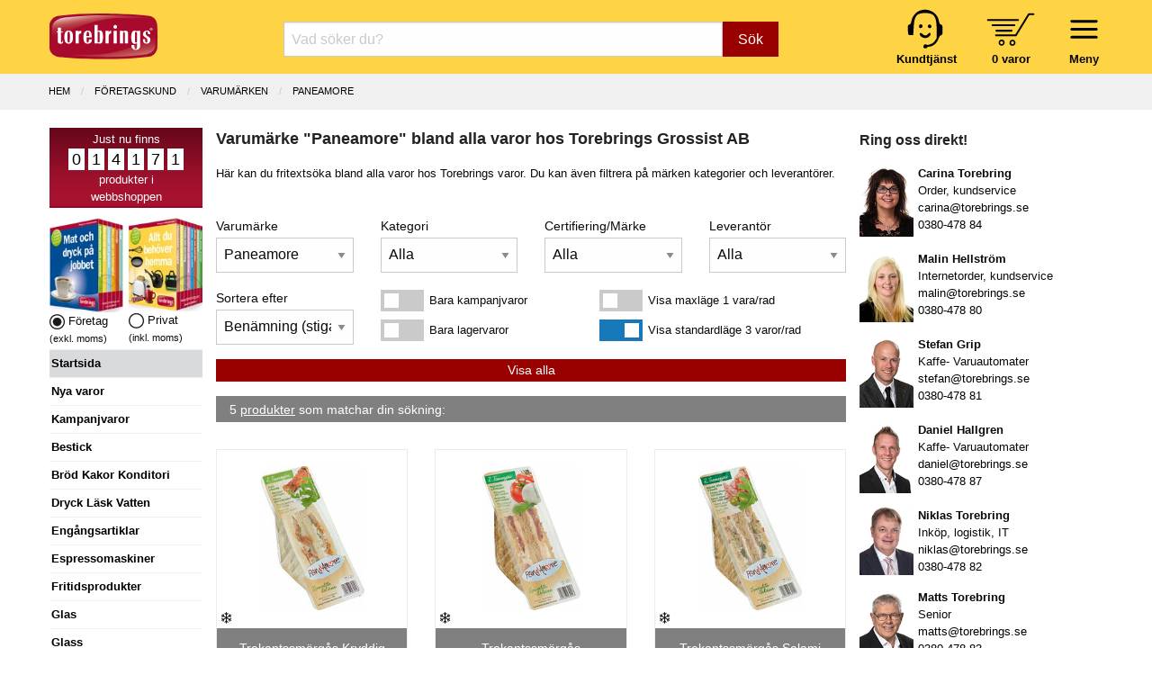

--- FILE ---
content_type: text/html; charset=UTF-8
request_url: https://www.torebrings.se/varumarken/paneamore/715
body_size: 10401
content:
<!DOCTYPE html>
<html class="no-js" lang="sv-SE">
<head>
	<meta charset="utf-8" />
	<meta name="viewport" content="user-scalable=no, width=device-width, initial-scale=1.0,  maximum-scale=1" />
	<meta name="apple-mobile-web-app-capable" content="yes" />
	<meta name="keywords" content="">
	<meta name="description" content="">
	<meta name="google-site-verification" content="fBztw8innZVpKFQr2_ayG8Bistw9tm4orgaYFNgekhU" />
	<title>
					Varumärke: Paneamore - Torebrings.se
			</title>

	<link rel="canonical" href="https://www.torebrings.se/varumarken/paneamore/715" />
		
	<!-- Google Tag Manager -->
	<script>
	window.dataLayer = window.dataLayer || [];
	function gtag(){dataLayer.push(arguments);}
	(function(w,d,s,l,i){w[l]=w[l]||[];w[l].push({'gtm.start':
	new Date().getTime(),event:'gtm.js'});var f=d.getElementsByTagName(s)[0],
	j=d.createElement(s),dl=l!='dataLayer'?'&l='+l:'';j.async=true;j.src=
	'https://www.googletagmanager.com/gtm.js?id='+i+dl;f.parentNode.insertBefore(j,f);
	})(window,document,'script','dataLayer','GTM-NTZ2LDFT');</script>
	<!-- End Google Tag Manager -->
	

	<link rel="stylesheet" href="/css/foundation.min.css?v1" />
	<link rel="stylesheet" href="/css/motion-ui.min.css" />
	<link rel="stylesheet" href="/css/tgo.css?v=9" />
		
	<script nonce="UpFdxG1BbtPB" defer type='text/javascript' src="/js/jquery-3.7.1.min.js"></script>	
	<script nonce="UpFdxG1BbtPB" defer type='text/javascript' src="/js/jquery-ui.min.js?v1"></script>

	
</head>
<body>



<div id="kontaktformularPopup" class="reveal" data-reveal role="dialog">
	<a class="close-button" data-close aria-label="Close">&#215;</a>
	<fieldset class="margin-bottom-1rem">
		<legend>Kontakta oss</legend>	
		<form name="kontakt_form" id="kontakt_form" action="/kontaktformular.php" class="" method="post" data-abide novalidate data-botprotect>	
			<div class="grid-x grid-padding-x ">
				<div class="cell">Namn:</div>
				<div class="cell">
					<input type="text" required="" name="namn" />
					<span class="form-error">Vi behöver ditt namn</span>
				</div>
				<div class="cell">E-post:</div>
				<div class="cell">
					<input type="email" required="" name="epost" />
					<span class="form-error">Vi behöver din e-postadress</span>
				</div>
				<div class="cell">Meddelande:</div>
				<div class="cell">
					<textarea name="meddelande" required="" rows="4" cols="50"></textarea>
					<span class="form-error">Vi behöver ett meddelande</span>
				</div>
			</div>
			<div class="grid-x grid-padding-x">
				<div class="cell small-6 medium-7">
					Vänligen uppge inga känsliga personuppgifter.
				</div>
				<div class="cell small-6 medium-5 align-right">   
					<button class="button" type="submit">Skicka</button>
				</div>
			</div>
			<input type="hidden" name="ref" value="/varumarken/paneamore/715" />
			<input type="hidden" name="form_token" value="1e266b43b26a114bb767ff3c6b58742bc740a6f7f0dee5c5ea1c66e5c5ece35ca24b41" />   
		</form>
	</fieldset>
	<div class="spacer"></div>
</div>





	<div id="header">
		<div class="grid-x grid-padding-x">			
			<div class="cell small-5 medium-3 large-2">
				<a href="/" title="Hem"><img src="/img/logo_torebrings.svg" alt="Torebrings logo" width="120" height="51" style="padding-top: 7px;" ></a>
			</div>
			<!-- SMALL only -->
			<div class="cell small-7 medium-5 large-3 show-for-small-only tait_right tait_left hide-for-print" style="padding-top: 0px;">
				<div class="navbar-icon-wrapper " data-toggle="inCanvasMeny" style="margin-top: 1px; margin-left: 16px;">     	  
						<img src="/img/bars.svg" alt="" width="47" height="47" ><br />
						<strong>Meny</strong>
				</div>			      
				<div class="navbar-icon-wrapper toggle-basket basket-icon hide-for-print" data-open="basketdiv" style="margin-left: 30px;">
					<img src="/img/kundvagn.svg" alt="" width="54" height="37" style="padding-top: 6px; padding-bottom: 4px;" ><br />
					<a href="#" id="basketcount">0 varor</a>
				</div>
			</div>
			<!-- End SMALL only-->
			<div class="cell small-0 medium-4 large-7 searchbox-wrapper hide-for-print">
				<form class="nysok" name="nysok" action="/sok" method="post">
	<div class="input-group">
		<input type="text" class="combinedsearch autocomp margin-bottom-0" name="q" placeholder="Vad söker du?"  title="Vad söker Du? Sök på art-nr, ean-nr, artikelbenämning eller varumärke!">
		<input type="hidden" name="form_token" value="1e266b43b26a114bb767ff3c6b58742bc740a6f7f0dee5c5ea1c66e5c5ece35ca24b41" />
		<div class="input-group-button">
			<button name="sokknapp" class="button">Sök</button>
		</div>
	</div>
</form> 			</div>
			<!-- hide-for-small-only -->
			<div class="cell small-7 medium-5 large-3 hide-for-small-only tait_right tait_left hide-for-print hide-for-print" style="padding-top: 0px;">
				<div class="navbar-icon-wrapper menu-wrapper" style="margin-top: 1px; margin-left: 16px;">     	  
						<img src="/img/bars.svg" alt="" width="47" height="47" ><br />
						<strong>Meny</strong>
				</div>			      
				<div class="navbar-icon-wrapper toggle-basket basket-icon" data-open="basketdiv" style="margin-left: 30px;">
					<img src="/img/kundvagn.svg" alt="" width="54" height="37" style="padding-top: 6px; padding-bottom: 4px;" ><br />
					<a href="#" id="basketcount2">0 varor</a>
				</div>
				<div class="navbar-icon-wrapper hide-for-small-only">
					<a href="/sida/kontakta-oss" title="Kundtjänst"><img src="/img/kundtjanst.svg" alt="" width="44" height="48" ><br />
					<span style="color:black"><strong>Kundtjänst</strong></span></a>
				</div>
			</div>
			<!-- End hide-for-small-only-->		
			<div id="menu-container" data-interchange="[/smarty/templates/zurb_navbar_accordion_medium.php, medium]">
				
				<!-- menu-list accordion-->
			</div>
			<!-- menu-container -->	
		</div>
	</div>


<div id="basketdiv" class="reveal" data-reveal aria-labelledby="modalTitle" aria-hidden="true" role="dialog">
  
<a class="close-button" data-close aria-label="Close">&#215;</a>

<fieldset>
<legend>Kundvagn</legend>


	<div class="grid-x"><div class="small-12 large-12 cell">Din kundvagn är tom.</div></div>
  
<br />

	        
</fieldset>

<div style="float: right; padding-right: 1rem;">
			&raquo; <a href="#" data-open="logginPopup">Logga in</a> <br />
	</div>

<div class="spacer">&nbsp;</div>
</div>

<iframe name="basketTarget" id="basketTarget" width="0" height="0" style="visibility:hidden;display:none"></iframe>

<div id="logginPopup" class="reveal" data-reveal role="dialog">
	<a class="close-button" data-close aria-label="Close">&#215;</a>
	<fieldset class="margin-bottom-1rem">
		<legend>Logga in</legend>	
		<form name="login_form" id="login_form" action="/login.php" class="" method="post" data-abide novalidate>	
			<div class="grid-x grid-padding-x ">
				<div class="cell">
					Logga in med Org.nr / Pers.nr eller E-post:
				</div>
				<div class="cell">
					<input type="hidden" id="cancer" name="input" />
					<input type="text" required="" name="" id="poy" oninput="maskerapersonnummer('poy', 'cancer', 1);" />
					<small class="form-error">Vi behöver Org.nr, Pers.nr eller E-post!</small>
				</div>
				<div class="cell">
					<div class="grid-x small-1 medium-2">
						<div class="cell label_text">Verifiera med kundnummer:</div>
						<div class="cell">
							<input type="text" required="" name="kundnummer"  checked="checked" id="kundnummer" />
							<small class="form-error">Vi behöver ett kundnummer!</small>
						</div>
					</div>
				</div>
			</div>
			<div class="grid-x grid-padding-x">
				<div class="cell small-6 medium-7">
					<span class="small_text">
						<a href="/basket_password_reminder.php" class="redlink">Gl&ouml;mt ditt kundnummer?</a><br />
						Ny kund - Gå direkt till <a href="/basket_shop.php">kassan</a> så får du ett kundnummer.
					</span>
				</div>
				<div class="cell small-6 medium-5">   
					<button class="button" type="submit">Logga in</button>
				</div>
			</div>
			<input type="hidden" name="ref" value="/varumarken/paneamore/715" />
			<input type="hidden" name="form_token" value="1e266b43b26a114bb767ff3c6b58742bc740a6f7f0dee5c5ea1c66e5c5ece35ca24b41" />   
		</form>
	</fieldset>
	<div class="spacer"></div>
</div>
<!-- START Page specific -->
<div id="search_page" class="main-wrap">
	
	<div class="breadcrumbs-wrap">
		<div class="grid-x column-centerd">
			<ul class="breadcrumbs">
						  <li><a href="/" >Hem</a></li>
						  <li><a href="/company.php" >F&ouml;retagskund</a></li>
						  <li><a href="/varumarken" >Varumärken</a></li>
						  <li><a href="/varumarken/paneamore/715" class="current">Paneamore</a></li>
						</ul>
		</div>
	</div>
	
	<div class="grid-x grid-padding-x">
		<div class="cell large-2 medium-3 lsidebar hide-for-print">
			<!-- Left Nav Section, and off-canvas nav -->
<div class="off-canvas" id="inCanvasMeny" data-options="inCanvasOn:medium;">	

	<div id="prodcounter" style="">
	Just nu finns <br />
			<span>0</span>
			<span>1</span>
			<span>4</span>
			<span>1</span>
			<span>7</span>
			<span>1</span>
		<br />
	produkter i<br />webbshoppen
	</div>

		<div class="grid-x">
		<div class="cell small-6 tait_right">
		
							<img src="/img/katalog_foretag.webp" width="82" height="105" loading="lazy" alt="Katalog företag" ><br />
				<img src="/img/icon_val_full.webp" width="17" height="17" loading="lazy" alt="exkl. moms" /> Företag <br /> <span class="hint_text">(exkl. moms)</span>
				
		</div>
		<div class="cell small-6 tait_left">	
							<img class="cursor-pointer" src="/img/katalog_privat.webp" width="82" height="105" loading="lazy" alt="Katalog privat" onclick="swichVatOn(true)"><br />
				<img class="cursor-pointer" src="/img/icon_val_tom.webp" width="17" height="17"  loading="lazy" alt="inkl. moms" onclick="swichVatOn(true)" /> Privat <br /> <span class="hint_text">(inkl. moms)</span>
					</div>
	</div>
		
	<ul id="rightmenu">

					<li class="activ"><a href="/">Startsida</a></li> 
		
		
														<li onclick="window.location = '/butik/nya-varor/999999'"><a href="/butik/nya-varor/999999">Nya varor</a></li>  
				  		 
												<li onclick="window.location = '/kampanjvaror.php'"><a href="/kampanjvaror.php">Kampanjvaror</a></li> 
				  		 
												<li onclick="window.location = '/butik/bestick/14'"><a href="/butik/bestick/14">Bestick</a></li>  
				  		 
												<li onclick="window.location = '/butik/brod-kakor-konditori/5'"><a href="/butik/brod-kakor-konditori/5">Br&ouml;d Kakor Konditori</a></li>  
				  		 
												<li onclick="window.location = '/butik/dryck-lask-vatten/2'"><a href="/butik/dryck-lask-vatten/2">Dryck L&auml;sk Vatten</a></li>  
				  		 
												<li onclick="window.location = '/butik/engangsartiklar/11'"><a href="/butik/engangsartiklar/11">Eng&aring;ngsartiklar</a></li>  
				  		 
												<li onclick="window.location = '/butik/espressomaskiner/7'"><a href="/butik/espressomaskiner/7">Espressomaskiner</a></li>  
				  		 
												<li onclick="window.location = '/butik/fritidsprodukter/17'"><a href="/butik/fritidsprodukter/17">Fritidsprodukter</a></li>  
				  		 
												<li onclick="window.location = '/butik/glas/16'"><a href="/butik/glas/16">Glas</a></li>  
				  		 
												<li onclick="window.location = '/butik/glass/4'"><a href="/butik/glass/4">Glass</a></li>  
				  		 
												<li onclick="window.location = '/butik/godis-snacks-bars/25'"><a href="/butik/godis-snacks-bars/25">Godis Snacks Bars</a></li>  
				  		 
												<li onclick="window.location = '/butik/gryta-kastrull-stekpanna/18'"><a href="/butik/gryta-kastrull-stekpanna/18">Gryta Kastrull Stekpanna</a></li>  
				  		 
							 					<li><a href="/sida/julens-gavor">Julens g&aring;vor 2025</a></li>
				  		 
												<li onclick="window.location = '/butik/julchoklad-julgodis/47'"><a href="/butik/julchoklad-julgodis/47">Julchoklad Julgodis</a></li>  
				  		 
												<li onclick="window.location = '/butik/matgava-tomtelada/45'"><a href="/butik/matgava-tomtelada/45">Matg&aring;va Tomtel&aring;da</a></li>  
				  		 
												<li onclick="window.location = '/butik/lax-vilt-serrano/48'"><a href="/butik/lax-vilt-serrano/48">Lax Vilt Serrano</a></li>  
				  		 
												<li onclick="window.location = '/butik/kaffe-te-automatprodukter/19'"><a href="/butik/kaffe-te-automatprodukter/19">Kaffe Te Automatprodukter</a></li>  
				  		 
												<li onclick="window.location = '/butik/kaffeautomater/6'"><a href="/butik/kaffeautomater/6">Kaffeautomater</a></li>  
				  		 
												<li onclick="window.location = '/butik/kaffebryggare/20'"><a href="/butik/kaffebryggare/20">Kaffebryggare</a></li>  
				  		 
												<li onclick="window.location = '/butik/koksprodukter/26'"><a href="/butik/koksprodukter/26">K&ouml;ksprodukter</a></li>  
				  		 
												<li onclick="window.location = '/butik/livsmedel/27'"><a href="/butik/livsmedel/27">Livsmedel</a></li>  
				  		 
												<li onclick="window.location = '/butik/porslin/15'"><a href="/butik/porslin/15">Porslin</a></li>  
				  		 
								
					<li onclick="window.location = '/butik/presentkort/presentkort-presentcard/605'"><a href="/butik/presentkort/presentkort-presentcard/605">Presentkort</a></li>
				  		 
												<li onclick="window.location = '/butik/paskagg-paskgodis/3'"><a href="/butik/paskagg-paskgodis/3">P&aring;sk&auml;gg P&aring;skgodis</a></li>  
				  		 
												<li onclick="window.location = '/butik/smael-hushall/36'"><a href="/butik/smael-hushall/36">Sm&aring;el Hush&aring;ll</a></li>  
				  		 
												<li onclick="window.location = '/butik/stad-rengoring-kem/39'"><a href="/butik/stad-rengoring-kem/39">St&auml;d Reng&ouml;ring Kem</a></li>  
				  		 
												<li onclick="window.location = '/butik/tillbehor-automater/1'"><a href="/butik/tillbehor-automater/1">Tillbeh&ouml;r Automater</a></li>  
				  		 
												<li onclick="window.location = '/butik/torkpapper-tejp-emballage/10'"><a href="/butik/torkpapper-tejp-emballage/10">Torkpapper Tejp Emballage</a></li>  
				  		 
												<li onclick="window.location = '/butik/uteprodukter-fiskars/44'"><a href="/butik/uteprodukter-fiskars/44">Uteprodukter Fiskars</a></li>  
				  		 
												<li onclick="window.location = '/butik/varuautomater/8'"><a href="/butik/varuautomater/8">Varuautomater</a></li>  
				  		 
												<li onclick="window.location = '/butik/vattenautomater/9'"><a href="/butik/vattenautomater/9">Vattenautomater</a></li>  
				  		 
												<li onclick="window.location = '/butik/villeroy-boch-signature/52'"><a href="/butik/villeroy-boch-signature/52">Villeroy & Boch Signature</a></li>  
				  		 
												<li onclick="window.location = '/butik/ovrigt-specialvaror/50'"><a href="/butik/ovrigt-specialvaror/50">&Ouml;vrigt Specialvaror</a></li>  
				  		 
						
		<li onclick="window.location = '/kategorier'"><a href="/kategorier">Alla kategorier</a></li>
		<li></li>

					<ul class="show-for-small-only">
			
			<li class="activ">Kundzon</li>

							<li data-open="logginPopup"><a href="#"><i class="fa fa-sign-in" aria-hidden="true"></i> Logga in</a></li>
			
			<li onclick="window.location = '/orders.php'"><a class="head" href="/orders.php">Mina ordrar</a></li>
			<li onclick="window.location = '/clientinfo.php'"><a class="head" href="/clientinfo.php">Mina uppgifter</a></li>	         	
			<li onclick="window.location = '/sida/valkommen'"><a class="head" href="/sida/valkommen">Välkommen!</a></li>
			<li onclick="window.location = '/sida/service-support'"><a class="head" href="/sida/service-support">Teknisk service & support</a></li>
			<li onclick="window.location = '/nyhetsbrev_prenumerera.php'"><a href="/nyhetsbrev_prenumerera.php">Anmälan vårt Nyhetsbrev</a></li>
			<li onclick="window.location = '/sida/integritetspolicy'"><a href="/sida/integritetspolicy">Integritetspolicy</a></li>
			<li onclick="cookiefirst_show_settings();"><a href="#">Inställningar för kakor</a></li>
			<li></li>
			<li class="activ">Vårt erbjudande</li>
			<li onclick="window.location = '/sida/extratipset'"><a class="head" href="/sida/extratipset">Extratipset kampanjer v. 2-7</a></li>
			<li onclick="window.location = '/sida/inbyteskampanj-kaffemaskin'"><a class="head" href="/sida/inbyteskampanj-kaffemaskin">Inbyteskampanj kaffemaskin</a></li>
			<li onclick="window.location = '/prova-kaffeautomat-gratis'"><a class="head" href="/prova-kaffeautomat-gratis">Prova kaffeautomat gratis</a></li>
			<li onclick="window.location = '/butik/vattenautomater/9'"><a class="head" href="/butik/vattenautomater/9">Vattenautomater</a></li>
			<li onclick="window.location = '/sida/mat-dryck-pa-jobbet'"><a class="head" href="/sida/mat-dryck-pa-jobbet">Mat &amp; dryck på jobbet</a></li>
			<li onclick="window.location = '/sida/service-operating'"><a class="head" href="/sida/service-operating">Service & operating</a></li>
			<li onclick="window.location = '/pask'"><a class="head" href="/pask">Glad Påsk 2025</a></li>
			<li onclick="window.location = '/sida/julens-gavor'"><a class="head" href="/sida/julens-gavor">Julens gåvor 2025</a></li>
			<li onclick="window.location = 'http://www.presentcard.se'"><a class="head" href="http://www.presentcard.se">PresentCard©</a></li>
			<li></li>
			<li class="activ">Torebrings</li>
			<li onclick="window.location = '/sida/om-torebrings'"><a class="head" href="/sida/om-torebrings">Om Torebrings</a></li>
			<li onclick="window.location = '/varumarken'"><a class="head" href="/varumarken">Varumärken</a></li>
			<li onclick="window.location = '/nyheter'"><a class="head" href="/nyheter">Nyheter</a></li>
			<li onclick="window.location = '/sida/arkiv'"><a class="head" href="/sida/arkiv">Arkiv</a></li>
			<li onclick="window.location = '/sida/kontakta-oss'"><a class="head" href="/sida/kontakta-oss">Kontakta oss</a></li>
			<li onclick="window.location = '/sida/policies'"><a class="head" href="/sida/policies">Policies</a></li>
			<li onclick="window.location = '/sitemap.php'"><a class="head" href="/sitemap.php">Sitemap</a></li>
			<li></li>
			<li class="activ">Villkor m.m.</li>
			<li onclick="window.location = '/sida/forsaljningsvillkor-foretag'"><a class="head" href="/sida/forsaljningsvillkor-foretag">Villkor Företag</a></li>
			<li onclick="window.location = '/sida/forsaljningsvillkor-privat'"><a class="head" href="/sida/forsaljningsvillkor-privat">Villkor Privat</a></li>
			<li onclick="window.location = '/sida/turbil'"><a class="head" href="/sida/turbil">Turbil</a></li>
			<li onclick="window.location = '/sida/faq'"><a class="head" href="/sida/faq">FAQ</a></li>
			<li></li>
			<li class="activ" onclick="window.location = '/sida/kontakta-oss?direkt'"><a href="/sida/kontakta-oss?direkt"><i class="fa fa-envelope" aria-hidden="true"></i> Kontakta oss direkt</a></li>
			</ul>
			<div class="show-for-small-only" style="text-align: center; margin-top: 15px;">
				<a href="/sida/kontakta-oss"><img src="/images/logotype.svg" loading="lazy" width="120"></a>
				<br />
				Torebrings Grossist AB<br />
				Stigbergsvägen 7, 578 33 ANEBY<br />
				<a href="tel:0380-478 80">0380-478 80</a> • <a href="mailto:info@torebrings.se">info@torebrings.se</a><br />
			</div>	
			</ul>

</div>		</div>
		<div class="cell auto ">

						
			<div class="grid-x main">
					
								<div class=" large-centered">
											<h1>Varumärke "Paneamore" bland alla varor hos Torebrings Grossist AB</h1>
										<p>H&auml;r kan du fritexts&ouml;ka bland alla varor hos Torebrings&nbsp;varor. Du kan &auml;ven filtrera p&aring; m&auml;rken kategorier och leverant&ouml;rer.<br /><br /></p>
				</div>
								
				<section class="search hide-for-print">
  <div class="grid-x">
    <div class="small-12 cell small-centered">      
      <form class="custom" name="tablefilter" id="tablefilter" action="" method="post">
              <div class="grid-x grid-padding-x">
          <div class="large-3 small-6 cell">
            <label>
              Varumärke
            </label>
            <select id="br" name="br" onchange="setFilterFormActionUrl(this)">        
				                 
              	                  <option value="715" data-seourl="paneamore" selected=\"true\">Paneamore</option>
                              </select>
          </div>
          <div class="large-3 small-6 cell">
            <label>
              Kategori
            </label>
             <select id="pr" name="pr" onchange="setFilterFormActionUrl(this)">
               <option value="0" data-seourl="alla">Alla</option>
                                 <option value="319" data-seourl="fardigbredd-smorgas" >Färdigbredd smörgås</option>
                              </select>
          </div>
          <div class="large-3 small-6 cell">
            <label>
             Certifiering/Märke
              </label>
              <select id="cr" name="cr" onchange="setFilterFormActionUrl(this)">
                <option value="0" data-seourl="alla">Alla</option>       		                    	                              </select>
          </div>
          <div class="large-3 small-6 cell">
            <label>
             Leverantör
              </label>
              <select id="lr" name="lr" onchange="setFilterFormActionUrl(this)">
                <option value="0" data-seourl="alla">Alla</option>                                	<option value="609" data-seourl="dagab-inkop-logistik-ab" >Dagab Inköp & Logistik AB</option>
                              </select>
          </div>
          <div class="large-3 small-6 cell">
            <label>
             Sortera efter
              </label>
              <select id="ob" name="ob" onchange="setFilterFormActionUrl(this)">
                <option value="1" data-seourl="benamning-stigande" >Benämning (stigande)</option>
                <option value="2" data-seourl="benamning-fallande" >Benämning (fallande)</option>
                <option value="3" data-seourl="artikelnr-stigande" >Art.nr. (stigande)</option>
                <option value="4" data-seourl="artikelnr-fallande" >Art.nr. (fallande)</option>
                <option value="5" data-seourl="forpackning-stigande" >Förp. (stigande)</option>
                <option value="6" data-seourl="forpackning-fallande" >Förp. (fallande)</option>
                <option value="7" data-seourl="apris-stigande" >à-pris (stigande)</option>
                <option value="8" data-seourl="apris-fallande" >à-pris (fallande)</option>
                <option value="9" data-seourl="forpackningspris-stigande" >Förp.pris (stigande)</option>
                <option value="10" data-seourl="forpackningspris-fallande" >Förp.pris (fallande)</option>
                <option value="11" data-seourl="lager-stigande" >Lager (stigande)</option>
                <option value="12" data-seourl="lager-fallande" >Lager (fallande)</option>
                <option value="13" data-seourl="nya-varor-stigande" >Nya varor (stigande)</option>
                <option value="14" data-seourl="nya-varor-fallande" >Nya varor (fallande)</option>
                <option value="15" data-seourl="jamforspris1-stigande" >Jämförspris 1 (stigande)</option>
                <option value="16" data-seourl="jamforspris1-fallande" >Jämförspris 1 (fallande)</option>
                <option value="17" data-seourl="jamforspris2-stigande" >Jämförspris 2 (stigande)</option>
                <option value="18" data-seourl="jamforspris2-fallande" >Jämförspris 2 (fallande)</option>
              </select>
          </div>
          <div class="large-4 small-6 cell">
            <div class="grid-x grid-padding-x">
								<div class="cell shrink tait_right">
								<div class="switch tiny margin-bottom-tiny">
									<input class="switch-input" id="kampanj" type="checkbox" name="kampanj"  onchange="setFilterFormActionUrl(this)">
									<label class="switch-paddle" for="kampanj">
										<span class="show-for-sr">Bara kampanjvaror</span>
									</label>
								</div>
								</div>
								<div class="cell auto line-tiny tait_left no-wrap-text">Bara kampanjvaror</div>
							</div>
              <div class="grid-x grid-padding-x">
								<div class="cell shrink tait_right">
								<div class="switch tiny">
									<input class="switch-input" id="ilager" type="checkbox" name="ilager"  onchange="setFilterFormActionUrl(this)">
									<label class="switch-paddle" for="ilager">
										<span class="show-for-sr">Bara lagervaror</span>
									</label>
								</div>
								</div>
								<div class="cell auto line-tiny tait_left no-wrap-text">Bara lagervaror</div>
							</div>
          </div>
          <div class="large-5 small-6 cell">
              <div class="grid-x grid-padding-x">
								<div class="cell shrink tait_right">
								<div class="switch tiny margin-bottom-tiny">
									<input class="switch-input" id="visa_1" type="radio" name="visa_n_per_rad" value="1"  onchange="setFilterFormActionUrl(this)">
									<label class="switch-paddle" for="visa_1">
										<span class="show-for-sr">Visa maxläge 1 vara/rad</span>
									</label>
								</div>
								</div>
								<div class="cell auto line-tiny tait_left no-wrap-text">Visa maxläge 1 vara/rad</div>
							</div>
              <div class="grid-x grid-padding-x">
								<div class="cell shrink tait_right">
								<div class="switch tiny">
									<input class="switch-input" id="visa_3" type="radio" name="visa_n_per_rad" value="3" checked onchange="setFilterFormActionUrl(this)">
									<label class="switch-paddle" for="visa_3">
										<span class="show-for-sr">Visa standardläge</span>
									</label>
								</div>
								</div>
								<div class="cell auto line-tiny tait_left no-wrap-text">
                  <span class="show-for-small-only">Visa standardläge 2 varor/rad</span>
                  <span class="show-for-medium">Visa standardläge 3 varor/rad</span>
                </div>
							</div>
          </div>
          <div class="large-12 small-12 cell">
            <input type="button" id="visa_alla" name="visa_alla" value="Visa alla" class="button expanded" onclick="setFilterFormActionUrl(this)">
          </div>
        </div>
        <input type="hidden" name="artgruppnr" value="" />
        <input type="hidden" value="" name="q" id="q">
        <input type="hidden" value="" id="cat_url">
        <input type="hidden" value="varumarken" id="subpage_url">
        <input type="hidden" name="form_token" value="1e266b43b26a114bb767ff3c6b58742bc740a6f7f0dee5c5ea1c66e5c5ece35ca24b41" />
      </form>
    </div>
   
    
  </div>
</section>
			
				<div id="addedProd" class="callout success" style="display:none">
				 Din vara har lagts till i varukorgen.
				  <a href="#" class="close">&times;</a>
				</div>
			
								
									<div class="cell rubrik produkter">5 <span class="kategorier">produkter</span> som matchar din sökning:</div>
									
									<div id="search_results" class="cell">
						<!--<center>Visar från 1 till 5 av 5 resultat.</center>-->					
						
					 		 <div class="grid-x grid-padding-x grid-padding-y small-up-2 medium-up-3 expand" data-equalizer data-equalize-by-row="true" >
	 		 		
		<div class="cell"><form data-abide target="basketTarget" id="formModal701000" action="/addtobasket.php" method="post">
<div class="pricing-table text-align-center" data-equalizer-watch>
<div class="flex-wrapper">

	<input type="hidden" name="form_token" value="1e266b43b26a114bb767ff3c6b58742bc740a6f7f0dee5c5ea1c66e5c5ece35ca24b41" />
	<input type="hidden" name="artnr" value="701000">
	<input type="hidden" name="modalId" value="#kopModal701000">
		   
					
	<div class="image">
		<div class="absolute-right">
										
					</div>
				<center>
		<a href="/produkt/trekantssmorgas-kryddig-kyckling-paneamore/701000"> 			
			<div class="single_productimg">
				<span class="helper"></span>
				<img border="0" src="/bilder/artikelbilder/70/701000.webp" alt="Trekantssmörgås Kryddig Kyckling Paneamore" loading="lazy">
			</div>
		</a>
		</center> 
				<i class="vsort fa fa-snowflake-o" aria-hidden="true" title="Frys- eller kylvara"></i>			
			 </div>

  	<div class="title"> <a href="/produkt/trekantssmorgas-kryddig-kyckling-paneamore/701000">Trekantssmörgås Kryddig Kyckling Paneamore</a></div>

  	<div class="bullet-item artikelnr">701000</div>
			
			<div class="bullet-item prising">					
						
			<span class="pris ">231,10 kr</span><br />
						<span class="forp_pris_antal">Hel förpackning = </span>1*6x140 g
			<table class="inputAntal701000" border="0" style="border: none; margin: 0; display: none;">
				<tr>
					<td valign="middle" style="padding: 0;">
						<a class=" plus-minus xsmall button" onclick="updateNumInput('hel',701000,'--')">-</a>
					</td>
					<td style="padding: 0;">
						<input id="hel701000" class=" " 
						data-lager="-1" 
						data-antal_per_forp="1" 
						data-artikelnr="701000" name="hel" type="number" min="0" pattern="[0-9]+" 
						value="1" 
						placeholder="Antal hel: 1"
						onchange="if(this.value<0) this.value=0;">	    
					</td>
					<td valign="middle" style="padding: 0;">
						<a  href="javascript:void(0)" class=" plus-minus xsmall button" onclick="return updateNumInput('hel',701000,'++')">+</a>
					</td>
				</tr>
			</table>
	</div>
	
	<div class="jmfprismm">
							
						
			<span class="j-pris-rad ">
				Jmf.pris: <span class="j-pris">275,12</span> kr/kg									<span class="nowrap">(38,52 kr/st)</span>
							</span><br />
		
		
		
				 
		
			
	  		
		  	   
		        <a data-open="lagerModal701000" class="" >Lagerinfo &raquo;</a>
		    		    		    <div id="lagerModal701000" class="reveal" data-reveal role="dialog">
		    	<div class="grid-x"><a class="close-button" data-close aria-label="Close">&#215;</a></div>
		    	<div class="spacer">&nbsp;</div>
				<fieldset>
				<legend>Lagerinfo</legend>
				   
					<b>Best&auml;llningsvara</b><br>Hos oss kan du alltid best&auml;lla &auml;ven om varan inte finns i lager.<br>Best&auml;ll idag f&ouml;re kl. 15:00 s&aring; ber&auml;knar vi f&aring; in den i lager den 2026-01-26.<br />Transporttid till Dig som kund tillkommer.
								</fieldset>
				<div class="spacer"></div>
			</div>
		    </div>

 	<div class="cta-button hide-for-print margin-top-auto">

		
		<div id="antalFelmeddelande701000" class="callout primary strong" style="margin-bottom: 8px; display: none;">
			Ange minst ett antal att köpa.
		</div>

		<div id="kundvagnFeedback701000" class="callout primary strong" style="margin-bottom: 8px; display: none;">
			Lagt i kundvagn!
		</div>

					
			<a href="#" onclick="event.preventDefault(); buyButtonClick(701000, this);" class="kop radius button">Köp &raquo;</a>
		    </div>

</div>
</div>
</form>
</div>					
			 		
		<div class="cell"><form data-abide target="basketTarget" id="formModal700400" action="/addtobasket.php" method="post">
<div class="pricing-table text-align-center" data-equalizer-watch>
<div class="flex-wrapper">

	<input type="hidden" name="form_token" value="1e266b43b26a114bb767ff3c6b58742bc740a6f7f0dee5c5ea1c66e5c5ece35ca24b41" />
	<input type="hidden" name="artnr" value="700400">
	<input type="hidden" name="modalId" value="#kopModal700400">
		   
					
	<div class="image">
		<div class="absolute-right">
										
					</div>
				<center>
		<a href="/produkt/trekantssmorgas-mozzarella-soltorkad-tomat-paneamore/700400"> 			
			<div class="single_productimg">
				<span class="helper"></span>
				<img border="0" src="/bilder/artikelbilder/70/700400.webp" alt="Trekantssmörgås Mozzarella & soltorkad tomat Paneamore" loading="lazy">
			</div>
		</a>
		</center> 
				<i class="vsort fa fa-snowflake-o" aria-hidden="true" title="Frys- eller kylvara"></i>			
			 </div>

  	<div class="title"> <a href="/produkt/trekantssmorgas-mozzarella-soltorkad-tomat-paneamore/700400">Trekantssmörgås Mozzarella & soltorkad tomat Paneamore</a></div>

  	<div class="bullet-item artikelnr">700400</div>
			
			<div class="bullet-item prising">					
						
			<span class="pris ">231,10 kr</span><br />
						<span class="forp_pris_antal">Hel förpackning = </span>1*6x140 g
			<table class="inputAntal700400" border="0" style="border: none; margin: 0; display: none;">
				<tr>
					<td valign="middle" style="padding: 0;">
						<a class=" plus-minus xsmall button" onclick="updateNumInput('hel',700400,'--')">-</a>
					</td>
					<td style="padding: 0;">
						<input id="hel700400" class=" " 
						data-lager="-1" 
						data-antal_per_forp="1" 
						data-artikelnr="700400" name="hel" type="number" min="0" pattern="[0-9]+" 
						value="1" 
						placeholder="Antal hel: 1"
						onchange="if(this.value<0) this.value=0;">	    
					</td>
					<td valign="middle" style="padding: 0;">
						<a  href="javascript:void(0)" class=" plus-minus xsmall button" onclick="return updateNumInput('hel',700400,'++')">+</a>
					</td>
				</tr>
			</table>
	</div>
	
	<div class="jmfprismm">
							
						
			<span class="j-pris-rad ">
				Jmf.pris: <span class="j-pris">275,12</span> kr/kg									<span class="nowrap">(38,52 kr/st)</span>
							</span><br />
		
		
		
				 
		
			
	  		
		  	   
		        <a data-open="lagerModal700400" class="" >Lagerinfo &raquo;</a>
		    		    		    <div id="lagerModal700400" class="reveal" data-reveal role="dialog">
		    	<div class="grid-x"><a class="close-button" data-close aria-label="Close">&#215;</a></div>
		    	<div class="spacer">&nbsp;</div>
				<fieldset>
				<legend>Lagerinfo</legend>
				   
					<b>Best&auml;llningsvara</b><br>Hos oss kan du alltid best&auml;lla &auml;ven om varan inte finns i lager.<br>Best&auml;ll idag f&ouml;re kl. 15:00 s&aring; ber&auml;knar vi f&aring; in den i lager den 2026-01-26.<br />Transporttid till Dig som kund tillkommer.
								</fieldset>
				<div class="spacer"></div>
			</div>
		    </div>

 	<div class="cta-button hide-for-print margin-top-auto">

		
		<div id="antalFelmeddelande700400" class="callout primary strong" style="margin-bottom: 8px; display: none;">
			Ange minst ett antal att köpa.
		</div>

		<div id="kundvagnFeedback700400" class="callout primary strong" style="margin-bottom: 8px; display: none;">
			Lagt i kundvagn!
		</div>

					
			<a href="#" onclick="event.preventDefault(); buyButtonClick(700400, this);" class="kop radius button">Köp &raquo;</a>
		    </div>

</div>
</div>
</form>
</div>					
			 		
		<div class="cell"><form data-abide target="basketTarget" id="formModal700200" action="/addtobasket.php" method="post">
<div class="pricing-table text-align-center" data-equalizer-watch>
<div class="flex-wrapper">

	<input type="hidden" name="form_token" value="1e266b43b26a114bb767ff3c6b58742bc740a6f7f0dee5c5ea1c66e5c5ece35ca24b41" />
	<input type="hidden" name="artnr" value="700200">
	<input type="hidden" name="modalId" value="#kopModal700200">
		   
					
	<div class="image">
		<div class="absolute-right">
										
					</div>
				<center>
		<a href="/produkt/trekantssmorgas-salami-oliver-ruccola-paneamore/700200"> 			
			<div class="single_productimg">
				<span class="helper"></span>
				<img border="0" src="/bilder/artikelbilder/70/700200.webp" alt="Trekantssmörgås Salami oliver ruccola Paneamore" loading="lazy">
			</div>
		</a>
		</center> 
				<i class="vsort fa fa-snowflake-o" aria-hidden="true" title="Frys- eller kylvara"></i>			
			 </div>

  	<div class="title"> <a href="/produkt/trekantssmorgas-salami-oliver-ruccola-paneamore/700200">Trekantssmörgås Salami oliver ruccola Paneamore</a></div>

  	<div class="bullet-item artikelnr">700200</div>
			
			<div class="bullet-item prising">					
						
			<span class="pris ">231,10 kr</span><br />
						<span class="forp_pris_antal">Hel förpackning = </span>1*6x130 g
			<table class="inputAntal700200" border="0" style="border: none; margin: 0; display: none;">
				<tr>
					<td valign="middle" style="padding: 0;">
						<a class=" plus-minus xsmall button" onclick="updateNumInput('hel',700200,'--')">-</a>
					</td>
					<td style="padding: 0;">
						<input id="hel700200" class=" " 
						data-lager="0" 
						data-antal_per_forp="1" 
						data-artikelnr="700200" name="hel" type="number" min="0" pattern="[0-9]+" 
						value="1" 
						placeholder="Antal hel: 1"
						onchange="if(this.value<0) this.value=0;">	    
					</td>
					<td valign="middle" style="padding: 0;">
						<a  href="javascript:void(0)" class=" plus-minus xsmall button" onclick="return updateNumInput('hel',700200,'++')">+</a>
					</td>
				</tr>
			</table>
	</div>
	
	<div class="jmfprismm">
							
						
			<span class="j-pris-rad ">
				Jmf.pris: <span class="j-pris">296,28</span> kr/kg									<span class="nowrap">(38,52 kr/st)</span>
							</span><br />
		
		
		
				 
		
			
	  		
		  	   
		        <a data-open="lagerModal700200" class="" >Lagerinfo &raquo;</a>
		    		    		    <div id="lagerModal700200" class="reveal" data-reveal role="dialog">
		    	<div class="grid-x"><a class="close-button" data-close aria-label="Close">&#215;</a></div>
		    	<div class="spacer">&nbsp;</div>
				<fieldset>
				<legend>Lagerinfo</legend>
				   
					<b>Best&auml;llningsvara</b><br>Hos oss kan du alltid best&auml;lla &auml;ven om varan inte finns i lager.<br>Best&auml;ll idag f&ouml;re kl. 15:00 s&aring; ber&auml;knar vi f&aring; in den i lager den 2026-01-26.<br />Transporttid till Dig som kund tillkommer.
								</fieldset>
				<div class="spacer"></div>
			</div>
		    </div>

 	<div class="cta-button hide-for-print margin-top-auto">

		
		<div id="antalFelmeddelande700200" class="callout primary strong" style="margin-bottom: 8px; display: none;">
			Ange minst ett antal att köpa.
		</div>

		<div id="kundvagnFeedback700200" class="callout primary strong" style="margin-bottom: 8px; display: none;">
			Lagt i kundvagn!
		</div>

					
			<a href="#" onclick="event.preventDefault(); buyButtonClick(700200, this);" class="kop radius button">Köp &raquo;</a>
		    </div>

</div>
</div>
</form>
</div>					
			 		
		<div class="cell"><form data-abide target="basketTarget" id="formModal7001000" action="/addtobasket.php" method="post">
<div class="pricing-table text-align-center" data-equalizer-watch>
<div class="flex-wrapper">

	<input type="hidden" name="form_token" value="1e266b43b26a114bb767ff3c6b58742bc740a6f7f0dee5c5ea1c66e5c5ece35ca24b41" />
	<input type="hidden" name="artnr" value="7001000">
	<input type="hidden" name="modalId" value="#kopModal7001000">
		   
					
	<div class="image">
		<div class="absolute-right">
										
					</div>
				<center>
		<a href="/produkt/trekantssmorgas-skinka-ost-paneamore/7001000"> 			
			<div class="single_productimg">
				<span class="helper"></span>
				<img border="0" src="/bilder/artikelbilder/70/7001000.webp" alt="Trekantssmörgås Skinka & Ost Paneamore" loading="lazy">
			</div>
		</a>
		</center> 
				<i class="vsort fa fa-snowflake-o" aria-hidden="true" title="Frys- eller kylvara"></i>			
			 </div>

  	<div class="title"> <a href="/produkt/trekantssmorgas-skinka-ost-paneamore/7001000">Trekantssmörgås Skinka & Ost Paneamore</a></div>

  	<div class="bullet-item artikelnr">7001000</div>
			
			<div class="bullet-item prising">					
						
			<span class="pris ">231,10 kr</span><br />
						<span class="forp_pris_antal">Hel förpackning = </span>1*6x130 g
			<table class="inputAntal7001000" border="0" style="border: none; margin: 0; display: none;">
				<tr>
					<td valign="middle" style="padding: 0;">
						<a class=" plus-minus xsmall button" onclick="updateNumInput('hel',7001000,'--')">-</a>
					</td>
					<td style="padding: 0;">
						<input id="hel7001000" class=" " 
						data-lager="0" 
						data-antal_per_forp="1" 
						data-artikelnr="7001000" name="hel" type="number" min="0" pattern="[0-9]+" 
						value="1" 
						placeholder="Antal hel: 1"
						onchange="if(this.value<0) this.value=0;">	    
					</td>
					<td valign="middle" style="padding: 0;">
						<a  href="javascript:void(0)" class=" plus-minus xsmall button" onclick="return updateNumInput('hel',7001000,'++')">+</a>
					</td>
				</tr>
			</table>
	</div>
	
	<div class="jmfprismm">
							
						
			<span class="j-pris-rad ">
				Jmf.pris: <span class="j-pris">296,28</span> kr/kg									<span class="nowrap">(38,52 kr/st)</span>
							</span><br />
		
		
		
				 
		
			
	  		
		  	   
		        <a data-open="lagerModal7001000" class="" >Lagerinfo &raquo;</a>
		    		    		    <div id="lagerModal7001000" class="reveal" data-reveal role="dialog">
		    	<div class="grid-x"><a class="close-button" data-close aria-label="Close">&#215;</a></div>
		    	<div class="spacer">&nbsp;</div>
				<fieldset>
				<legend>Lagerinfo</legend>
				   
					<b>Best&auml;llningsvara</b><br>Hos oss kan du alltid best&auml;lla &auml;ven om varan inte finns i lager.<br>Best&auml;ll idag f&ouml;re kl. 15:00 s&aring; ber&auml;knar vi f&aring; in den i lager den 2026-01-26.<br />Transporttid till Dig som kund tillkommer.
								</fieldset>
				<div class="spacer"></div>
			</div>
		    </div>

 	<div class="cta-button hide-for-print margin-top-auto">

		
		<div id="antalFelmeddelande7001000" class="callout primary strong" style="margin-bottom: 8px; display: none;">
			Ange minst ett antal att köpa.
		</div>

		<div id="kundvagnFeedback7001000" class="callout primary strong" style="margin-bottom: 8px; display: none;">
			Lagt i kundvagn!
		</div>

					
			<a href="#" onclick="event.preventDefault(); buyButtonClick(7001000, this);" class="kop radius button">Köp &raquo;</a>
		    </div>

</div>
</div>
</form>
</div>					
			 		
		<div class="cell"><form data-abide target="basketTarget" id="formModal700300" action="/addtobasket.php" method="post">
<div class="pricing-table text-align-center" data-equalizer-watch>
<div class="flex-wrapper">

	<input type="hidden" name="form_token" value="1e266b43b26a114bb767ff3c6b58742bc740a6f7f0dee5c5ea1c66e5c5ece35ca24b41" />
	<input type="hidden" name="artnr" value="700300">
	<input type="hidden" name="modalId" value="#kopModal700300">
		   
					
	<div class="image">
		<div class="absolute-right">
										
					</div>
				<center>
		<a href="/produkt/trekantssmorgas-tonfisk-paprika-paneamore/700300"> 			
			<div class="single_productimg">
				<span class="helper"></span>
				<img border="0" src="/bilder/artikelbilder/70/700300.webp" alt="Trekantssmörgås Tonfisk & Paprika Paneamore" loading="lazy">
			</div>
		</a>
		</center> 
				<i class="vsort fa fa-snowflake-o" aria-hidden="true" title="Frys- eller kylvara"></i>			
			 </div>

  	<div class="title"> <a href="/produkt/trekantssmorgas-tonfisk-paprika-paneamore/700300">Trekantssmörgås Tonfisk & Paprika Paneamore</a></div>

  	<div class="bullet-item artikelnr">700300</div>
			
			<div class="bullet-item prising">					
						
			<span class="pris ">231,10 kr</span><br />
						<span class="forp_pris_antal">Hel förpackning = </span>1*6x140 g
			<table class="inputAntal700300" border="0" style="border: none; margin: 0; display: none;">
				<tr>
					<td valign="middle" style="padding: 0;">
						<a class=" plus-minus xsmall button" onclick="updateNumInput('hel',700300,'--')">-</a>
					</td>
					<td style="padding: 0;">
						<input id="hel700300" class=" " 
						data-lager="0" 
						data-antal_per_forp="1" 
						data-artikelnr="700300" name="hel" type="number" min="0" pattern="[0-9]+" 
						value="1" 
						placeholder="Antal hel: 1"
						onchange="if(this.value<0) this.value=0;">	    
					</td>
					<td valign="middle" style="padding: 0;">
						<a  href="javascript:void(0)" class=" plus-minus xsmall button" onclick="return updateNumInput('hel',700300,'++')">+</a>
					</td>
				</tr>
			</table>
	</div>
	
	<div class="jmfprismm">
							
						
			<span class="j-pris-rad ">
				Jmf.pris: <span class="j-pris">275,12</span> kr/kg									<span class="nowrap">(38,52 kr/st)</span>
							</span><br />
		
		
		
				 
		
			
	  		
		  	   
		        <a data-open="lagerModal700300" class="" >Lagerinfo &raquo;</a>
		    		    		    <div id="lagerModal700300" class="reveal" data-reveal role="dialog">
		    	<div class="grid-x"><a class="close-button" data-close aria-label="Close">&#215;</a></div>
		    	<div class="spacer">&nbsp;</div>
				<fieldset>
				<legend>Lagerinfo</legend>
				   
					<b>Best&auml;llningsvara</b><br>Hos oss kan du alltid best&auml;lla &auml;ven om varan inte finns i lager.<br>Best&auml;ll idag f&ouml;re kl. 15:00 s&aring; ber&auml;knar vi f&aring; in den i lager den 2026-01-26.<br />Transporttid till Dig som kund tillkommer.
								</fieldset>
				<div class="spacer"></div>
			</div>
		    </div>

 	<div class="cta-button hide-for-print margin-top-auto">

		
		<div id="antalFelmeddelande700300" class="callout primary strong" style="margin-bottom: 8px; display: none;">
			Ange minst ett antal att köpa.
		</div>

		<div id="kundvagnFeedback700300" class="callout primary strong" style="margin-bottom: 8px; display: none;">
			Lagt i kundvagn!
		</div>

					
			<a href="#" onclick="event.preventDefault(); buyButtonClick(700300, this);" class="kop radius button">Köp &raquo;</a>
		    </div>

</div>
</div>
</form>
</div>					
		</div>
 					 						
					</div>
			
					<div style="clear: both;">&nbsp;</div>
					
										
					<div style="clear: both; margin-bottom: 0.9375rem;">&nbsp;</div>
												
				
								
			</div>
		</div>
		<div class="cell large-3 tait_right rsidebar hide-for-print">
			<h3 style="text-align: left;">Ring oss direkt!</h3>
<div class="grid-x grid-padding-x grid-padding-y small-up-1 ring_oss">
<div class="cell"><img src="/images/carina_vw.webp" alt="Carina Torebring" width="60" loading="lazy" height="80" caption="false" /> <strong>Carina Torebring</strong><br /> Order, kundservice<br /> <a href="mailto:carina@torebrings.se">carina@torebrings.se</a><br /> <a href="tel:0380-47884">0380-478 84</a></div>
<div class="cell"><img src="/images/malin.webp" alt="Malin Hellstr&ouml;m" width="60" loading="lazy" height="80" caption="false" /> <strong>Malin Hellstr&ouml;m</strong><br /> Internetorder, kundservice<br /> <a href="mailto:malin@torebrings.se">malin@torebrings.se</a><br /> <a href="tel:0380-47880">0380-478 80</a></div>
<div class="cell"><img src="/images/stefan_vw.jpg.webp" alt="Stefan Grip" width="60" loading="lazy" height="80" caption="false" /> <strong>Stefan Grip</strong><br /> Kaffe- Varuautomater<br /> <a href="mailto:stefan@torebrings.se">stefan@torebrings.se</a><br /> <a href="tel:0380-47881">0380-478 81</a></div>
<div class="cell"><img src="/images/daniel_web16.webp" alt="Daniel Hallgren" width="60" loading="lazy" caption="false" height="80" /> <strong>Daniel&nbsp;Hallgren</strong><br /> Kaffe- Varuautomater<br /> <a href="mailto:daniel@torebrings.se">daniel@torebrings.se</a><br /> <a href="tel:0380-47887">0380-478 87</a></div>
<div class="cell"><img src="/images/niklas_vw.webp" alt="Niklas Torebring" width="60" loading="lazy" height="80" caption="false" /> <strong>Niklas Torebring</strong><br /> Ink&ouml;p, logistik, IT<br /> <a href="mailto:niklas@torebrings.se">niklas@torebrings.se</a><br /> <a href="tel:0380-47882">0380-478 82</a></div>
<div class="cell"><img src="/images/matts_torebring_web17.webp" alt="Matts Torebring" width="60" loading="lazy" height="80" caption="false" /> <strong>Matts Torebring</strong><br />Senior<br /> <a href="mailto:matts@torebrings.se">matts@torebrings.se</a><br /> <a href="tel:0380-47883">0380-478 83</a></div>
<div class="cell"><img src="/images/personal_birgitta.webp" alt="Birgitta Torebring" width="60" loading="lazy" height="80" caption="false" /> <strong>Birgitta Torebring</strong><br /> V&auml;xel, ekonomi<br /> <a href="mailto:birgitta@torebrings.se">birgitta@torebrings.se</a><br /> V&auml;xel: <a href="tel:0380-47880">0380-478 80</a></div>
<div class="cell">
<h3><a href="/sida/service-operating">Support Maskiner</a></h3>
<img src="/images/kristoffer_akesson.webp" alt="Kristoffer Fyhr" width="60" loading="lazy" caption="false" height="80" /> <strong>Kristoffer Fyhr</strong><br /> Serviceansvarig Automater<br /> <a href="mailto:service@torebrings.se">service@torebrings.se</a> <a href="tel:0380-47888"><br />0380-478 88</a></div>
</div>  		</div>
	</div>	
	
	<div class="clear"></div>

</div><!-- END id="search_page" -->

<script>
function addedToBasket(modalId){
	 $(modalId).foundation('close');
	 $("#addedProd").fadeIn();
	 setTimeout(function(){
  	 $("#addedProd").fadeOut();
}, 1000);
}
</script>

 <!-- END Page specific -->
<div id="footer">

	
	<div class="grid-x grid-padding-x small-centerd hide-for-print">
		
		<div class="cell large-2 show-for-large-up">
			<a href="/index.php" title="Hem"><img vspace="10" src="/images/logotype.svg" alt="Torebrings logo" width="120" loading="lazy" ></a>
		</div>	
		<div id="footer_2_div" class="cell small-6 ">
			<div class="h3">Torebrings</div>
			<ul class="vertical menu">
				<li><a href="/sida/om-torebrings">Om Torebrings</a></li>
				<li><a href="/varumarken">Varumärken</a></li>
				<li><a href="/nyheter">Nyheter</a></li>
				<li><a href="/sida/arkiv">Arkiv</a></li>
				<li><a href="/sida/kontakta-oss?direkt">Kontakta oss direkt</a></li>
				<li><a href="/sida/kontakta-oss">Kundtjänst</a></li>
				<li><a href="/sida/policies">Policyer</a></li>
				<li><a href="/sitemap.php">Sitemap</a></li>
			</ul>		
		</div>
		<div id="footer_3_div" class="cell small-6 ">
			<div class="h3">Vårt erbjudande</div>
			<ul class="vertical menu">
				<li><a href="/sida/extratipset">extratipset kampanjer v. 2-7</a></li>
				<li><a href="/sida/inbyteskampanj-kaffemaskin">Inbyteskampanj kaffemaskin</a></li>
				<li><a href="/prova-kaffeautomat-gratis">Prova kaffeautomat gratis</a></li>
				<li><a href="/butik/vattenautomater/9">Vattenautomater</a></li>
				<li><a href="/sida/mat-dryck-pa-jobbet">Mat & dryck på jobbet</a></li>
				<li><a href="/sida/service-operating">Service & operating</a></li>
				<li><a href="/pask">Glad Påsk 2025</a></li>
				<li><a href="/sida/julens-gavor">Julens gåvor 2025</a></li>
				<li><a href="http://www.presentcard.se">PresentCard&copy;</a></li>
			</ul>
		</div>
		<div id="footer_4_div" class="cell small-6 ">
			<div class="h3">Villkor m.m.</div>
			<ul class="vertical menu">
				<li><a href="/sida/forsaljningsvillkor-foretag">Villkor Företag</a></li>
				<li><a href="/sida/forsaljningsvillkor-privat">Villkor Privat</a></li>
				<li><a href="/sida/turbil">Turbil</a></li>
				<li><a href="/sida/faq">FAQ</a></li>
			</ul>		
		</div>						
		<div id="footer_5_div" class="cell small-6 tait_right" style="padding-top: 0;">
			<div class="h3">Kundzon</div>
			<ul class="vertical menu">
									<li><a href="#" data-open="logginPopup">Logga in</a> </li>
									<li><a href="/orders.php">Mina ordrar</a></li>
					<li><a href="/clientinfo.php">Mina uppgifter</a></li>
					<li><a href="/sida/valkommen">Välkommen!</a></li>
					<li><a href="/sida/service-support">Teknisk service & support</a></li>
					<li><a href="/nyhetsbrev_prenumerera.php">Anmälan vårt Nyhetsbrev</a></li>
					<li><a href="/sida/integritetspolicy">Integritetspolicy</a></li>
					<li><a href="#" onclick="cookiefirst_show_settings();">Inställningar för kakor</a></li>
			</ul>
		</div>
		
	</div>
	<br />
	<div class="grid-x grid-padding-x small-centerd">
		
		<div class="cell small-12 small-centerd hide-for-print no_decoration" heigh style="text-align: center; margin-top: 10px;">
			<a href="https://www.torebrings.se">
				<img src="/bilder/logo-Sedan-1976.webp" loading="lazy" width="70" height="70" alt="Sigill - BRA PRISER - BÄST SERVICE - Torebrings Grossist AB">
			</a>
			<a href="https://www.vending.se" target="_blank">
				<img src="/bilder/logo-rattikoppen.webp" loading="lazy" width="70" height="70" alt="Sigill - Rätt i koppen 2.0 Svenska Vendingföreningen">
			</a>
			<a href="https://www.svenskhandel.se" target="_blank">
				<img src="/bilder/logo_svensk_handel.webp" loading="lazy" width="70" height="70" alt="Sigill - Svensk Handel Medlem">
			</a>

			
			<a href="https://tryggehandel.svenskhandel.se/" target="_blank">
				<img src="/images/trygg_e-handel_hanglas_300.png" loading="lazy" width="70" style="max-width: 70px;" hspace="10" alt="Trygg E-handel logo">
			<a href="https://www.fr2000.se" target="_blank">
				<img src="/bilder/logo_fr2000.webp" loading="lazy" alt="Sigill - FR2000 Kvalitets-, Miljö- och Arbetsmiljöcertifierad." loading="lazy" width="70" height="70">
			</a>
			<a href='https://www.uc.se/risksigill2?showorg=5565066783&language=swe' title='Sigillet är utfärdat av UC AB. Klicka på bilden för information om UC:s Riskklasser.' target='_blank'>
				<img src='https://www.uc.se/ucsigill2/sigill?org=5565066783&language=swe&product=ssa&fontcolor=b' loading="lazy" width="70" height="70" alt="Sigill - UC"/>
			</a>
			<a href="https://www.dnb.com/sv-se/kunskap/vara-tankar-om/sa-fungerar-kreditrating.html" target="_blank">
				<img src="/bilder/logo-aaa.webp" loading="lazy" width="120" height="80" alt="Sigill - Bisnodes v&auml;rderingssystem AAA">
			</a>
		</div>	
		<div class="cell small-12" style="text-align: center">
			<div class="spacer">&nbsp;</div>
    		Torebrings Grossist AB, Stigbergsvägen 7, 578 33 ANEBY - Telefon 0380-478 80 <br />
        	Sedan 1976-2026
        	<div class="spacer">&nbsp;</div>
		</div>
		
	</div>

	
</div>	<div id="cookie_moms" class="reveal hide-for-print text-align-center" data-reveal aria-label="Välj företag eller privat" aria-hidden="true" role="dialog">
	
		<img src="/img/logo_torebrings.svg" alt="Torebrings logo" width="120" height="51">
		<p  style="font-size: 180%;margin-bottom: 6px">Vänligen välj företag eller privat</p>
		<div class="grid-x grid-padding-x">
			<div class="cell small-6">
				<a id="foretagButton" class="button [tiny small]" style="width: 100%;margin-bottom: 6px;">FÖRETAG</a>
				<br />
				Priser visas exkl. moms
			</div>
			<div class="cell small-6">
				<a id="privatButton" class="button [tiny small]"  style="width: 100%;margin-bottom: 6px;background-color:#0039A6;">&nbsp;&nbsp;PRIVAT&nbsp;&nbsp;</a>
				<br />
				Priser visas inkl. moms
			</div>
		</div>
	
</div>



<script nonce="UpFdxG1BbtPB" defer src="/js/vendor/foundation.min.js?v1"></script>
<script nonce="UpFdxG1BbtPB" defer src="/js/functions.js?v27"></script>




</body>
</html>
